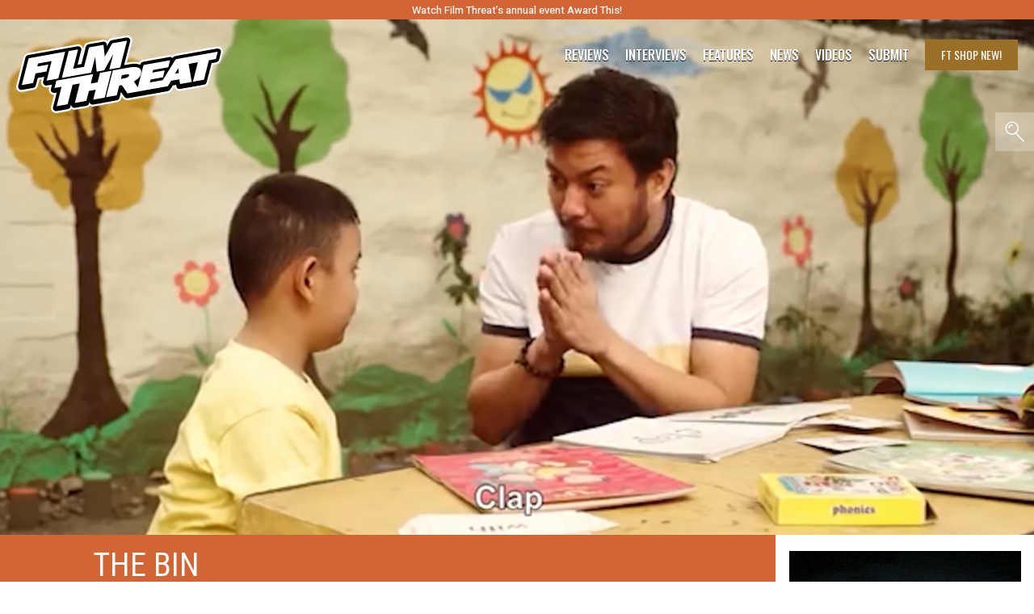

--- FILE ---
content_type: text/html; charset=utf-8
request_url: https://www.google.com/recaptcha/api2/aframe
body_size: 268
content:
<!DOCTYPE HTML><html><head><meta http-equiv="content-type" content="text/html; charset=UTF-8"></head><body><script nonce="X2HWSo7uKPEMCgOjzrgFWg">/** Anti-fraud and anti-abuse applications only. See google.com/recaptcha */ try{var clients={'sodar':'https://pagead2.googlesyndication.com/pagead/sodar?'};window.addEventListener("message",function(a){try{if(a.source===window.parent){var b=JSON.parse(a.data);var c=clients[b['id']];if(c){var d=document.createElement('img');d.src=c+b['params']+'&rc='+(localStorage.getItem("rc::a")?sessionStorage.getItem("rc::b"):"");window.document.body.appendChild(d);sessionStorage.setItem("rc::e",parseInt(sessionStorage.getItem("rc::e")||0)+1);localStorage.setItem("rc::h",'1767237515344');}}}catch(b){}});window.parent.postMessage("_grecaptcha_ready", "*");}catch(b){}</script></body></html>

--- FILE ---
content_type: image/svg+xml
request_url: https://cdn-0.filmthreat.com/wp-content/themes/magicalTheme/img/icon-newsletter.svg
body_size: 1977
content:
<svg data-name="Group 229" xmlns="http://www.w3.org/2000/svg" width="159.246" height="154.696"><g data-name="Group 228"><path data-name="Rectangle 143" fill="#191919" d="M0 58.54h159.246v96.156H0z"/><path data-name="Path 267" d="M0 58.54 79.623 0l79.623 58.54H0"/><path data-name="Rectangle 144" d="M18.062 19.393h123.122a4 4 0 0 1 4 4v109.409H14.062V23.393a4 4 0 0 1 4-4Z" fill="#e3e2e2"/><path data-name="Path 268" d="M0 154.695h159.246V58.54Z"/><path data-name="Path 269" d="M159.246 154.695H0V58.54Z" fill="#191919"/></g><g data-name="Group 227"><g data-name="Group 25"><g data-name="Group 23"><path data-name="Path 98" d="M103.471 60.833c-.117.472-.224.908-.333 1.343-.128.51-.263 1.019-.384 1.53a.274.274 0 0 1-.254.243c-1.866.308-3.731.624-5.6.93a.351.351 0 0 0-.341.312c-.109.5-.247.991-.372 1.487-.014.054-.02.111-.036.206.3-.053.582-.1.859-.151 1.862-.334 3.724-.666 5.584-1.01a.5.5 0 0 0 .3-.211q1.652-2.664 3.289-5.339 1.585-2.578 3.175-5.152a.472.472 0 0 1 .285-.19q3.321-.6 6.646-1.176 2.946-.517 5.892-1.03 2.676-.47 5.351-.948c.855-.151 1.711-.3 2.591-.452a1.118 1.118 0 0 1-.015.174q-.408 1.591-.818 3.181c-.03.116-.069.18-.209.2-.992.135-1.981.288-2.972.426a.324.324 0 0 0-.32.28c-.8 3.177-1.62 6.352-2.425 9.53a.329.329 0 0 1-.308.289c-1.579.26-3.156.528-4.734.792-.064.011-.13.012-.239.021l2.48-10-5.244 1.022 1.73 9.143-5.524.981c-.111-.655-.22-1.28-.32-1.906-.066-.418-.059-.416-.47-.347q-1.815.306-3.631.606a.491.491 0 0 0-.379.244c-.509.828-1.032 1.648-1.557 2.466a.366.366 0 0 1-.216.147q-2.628.489-5.258.966l-5.582 1.023-5.733 1.044c-1.049.191-2.1.377-3.145.584-.169.033-.22-.035-.29-.143l-2.562-3.931a.265.265 0 0 0-.319-.139c-.359.067-.722.111-1.085.154a.25.25 0 0 0-.248.22c-.4 1.586-.812 3.169-1.213 4.754a.292.292 0 0 1-.278.264c-1.65.276-3.3.567-4.945.853-.048.008-.1.007-.168.012.182-.74.359-1.461.538-2.182l2.709-10.926c.048-.192.107-.3.339-.337q4.058-.7 8.111-1.44a13.267 13.267 0 0 1 2.841-.344 4.986 4.986 0 0 1 1.675.3 2.169 2.169 0 0 1 1.281 1.134 2.848 2.848 0 0 1 .129 1.577 4.054 4.054 0 0 1-1.459 2.553c-.535.453-1.1.869-1.666 1.287a5.963 5.963 0 0 1-.627.358l2.357 3.268.2-.786q1.365-5.268 2.726-10.537a.3.3 0 0 1 .289-.258c1.949-.348 3.895-.707 5.842-1.062l6.208-1.13.617-.113c-.1.4-.188.766-.276 1.131-.166.688-.334 1.376-.495 2.066a.282.282 0 0 1-.27.249q-3.288.53-6.574 1.076c-.23.038-.462.067-.691.112-.069.014-.176.059-.186.106-.106.513-.2 1.029-.3 1.592ZM81.676 64.75a1.181 1.181 0 0 0 .157 0c.909-.146 1.819-.283 2.725-.443a1.572 1.572 0 0 0 1.254-.952c.293-.685-.007-1.1-.745-1.026l-.065.009c-.712.126-1.419.294-2.137.366-.5.05-.759.235-.839.746a11.843 11.843 0 0 1-.35 1.3Zm29.241-2.907-.322-2.5-.049-.007-1.7 2.807Z"/><path data-name="Path 99" d="m58.218 50.639-2.377 9.732c.386-.067.736-.125 1.084-.188 1.43-.26 2.859-.524 4.29-.778a.23.23 0 0 0 .209-.2l2.457-9.409a.337.337 0 0 1 .314-.285q3.235-.577 6.469-1.165c.086-.015.172-.024.3-.041l.727 5.976.046.013c.211-.363.423-.725.633-1.089q1.625-2.821 3.254-5.639a.461.461 0 0 1 .28-.2c1.6-.295 3.206-.577 4.809-.863l2.02-.359c-.024.133-.036.237-.062.338l-3.2 12.81a.289.289 0 0 1-.269.25c-1.605.277-3.209.563-4.814.846a1.035 1.035 0 0 1-.143 0l2.111-8.446-.04-.018c-.219.39-.439.78-.657 1.172q-2.18 3.918-4.364 7.833a.344.344 0 0 1-.21.156c-1.073.18-2.148.35-3.264.53l-.779-8.156-.045-.006c-.105.389-.212.777-.316 1.167q-.987 3.7-1.97 7.409a.255.255 0 0 1-.239.224q-2.58.447-5.157.909l-5.285.94-4.573.813c-.063.011-.127.012-.213.019l.572-2.269 2.587-10.257c.057-.226.108-.454.181-.675a.264.264 0 0 1 .166-.153q2.609-.468 5.221-.921c.076-.012.148-.012.247-.02Z"/><path data-name="Path 100" d="M76.442 60.977c-.333 1.348-.658 2.665-.985 3.982q-1.135 4.571-2.268 9.143a.346.346 0 0 1-.33.317c-1.608.259-3.213.538-4.819.81-.07.012-.143.012-.242.02l1.221-5.113c-.363.068-.691.125-1.017.19-.831.164-1.66.336-2.493.491a.312.312 0 0 0-.276.273c-.42 1.543-.851 3.082-1.272 4.625a.333.333 0 0 1-.309.292c-1.691.29-3.38.6-5.069.9a.745.745 0 0 1-.106 0l2.425-9.841-.992.149c-.887.142-1.773.289-2.661.426a.3.3 0 0 0-.289.257c-.8 3.179-1.61 6.354-2.41 9.533a.318.318 0 0 1-.3.271c-1.589.285-3.176.577-4.763.865-.07.013-.141.016-.238.026l2.558-9.917-3.615.691c.143-.6.277-1.164.413-1.729.13-.539.265-1.077.389-1.618a.294.294 0 0 1 .282-.263c2.326-.4 4.649-.807 6.974-1.21q3.367-.584 6.736-1.161c1.389-.241 2.777-.488 4.165-.731.042-.007.086-.006.176-.011l-1.193 4.732c.4-.06.768-.112 1.132-.17.764-.124 1.527-.259 2.293-.372a.294.294 0 0 0 .289-.258c.366-1.466.746-2.928 1.108-4.4a.381.381 0 0 1 .364-.342c1.657-.273 3.312-.566 4.967-.851a1.53 1.53 0 0 1 .155-.006Z"/><path data-name="Path 101" d="M51.696 51.76c-.231.92-.45 1.8-.671 2.676q-1.311 5.2-2.62 10.407a.357.357 0 0 1-.335.318c-1.72.3-3.437.621-5.154.934a1.162 1.162 0 0 1-.179 0l2.462-9.882-1.534.283-5.149.953a.348.348 0 0 0-.317.266c-.145.48-.32.951-.5 1.463l5.475-.859-.36 1.463c-.132.531-.27 1.061-.395 1.593a.274.274 0 0 1-.254.242q-2.53.415-5.059.839a.241.241 0 0 0-.232.209c-.37 1.513-.752 3.023-1.127 4.535a.254.254 0 0 1-.238.228c-1.683.294-3.365.6-5.047.9-.07.013-.143.015-.248.025.1-.386.187-.749.281-1.113q1.553-6.01 3.1-12.021a.248.248 0 0 1 .226-.217q4.333-.785 8.665-1.574 4.181-.758 8.364-1.513c.274-.046.538-.097.846-.155Z"/></g></g><g data-name="Group 24"><g data-name="Group 23" fill="#b28132"><path data-name="Path 98" d="M102.648 59.846c-.117.472-.224.908-.333 1.343-.128.51-.263 1.019-.384 1.53a.274.274 0 0 1-.254.243c-1.866.308-3.731.624-5.6.93a.351.351 0 0 0-.341.312c-.109.5-.247.991-.372 1.487-.014.054-.02.111-.036.206.3-.053.582-.1.859-.151 1.862-.334 3.724-.666 5.584-1.01a.5.5 0 0 0 .3-.211q1.652-2.664 3.289-5.339 1.585-2.578 3.175-5.152a.472.472 0 0 1 .285-.19q3.321-.6 6.646-1.176 2.946-.517 5.892-1.03 2.676-.47 5.351-.948c.855-.151 1.711-.3 2.591-.452a1.118 1.118 0 0 1-.015.174q-.408 1.591-.818 3.181c-.03.116-.069.18-.209.2-.992.135-1.981.288-2.972.426a.324.324 0 0 0-.32.28c-.8 3.177-1.62 6.352-2.425 9.53a.329.329 0 0 1-.308.289c-1.579.26-3.156.528-4.734.792-.064.011-.13.012-.239.021l2.48-10-5.244 1.022 1.73 9.143-5.524.981c-.111-.655-.22-1.28-.32-1.906-.066-.418-.059-.416-.47-.347q-1.815.306-3.631.606a.491.491 0 0 0-.379.244c-.509.828-1.032 1.648-1.557 2.466a.366.366 0 0 1-.216.147q-2.628.489-5.258.966l-5.582 1.023-5.733 1.044c-1.049.191-2.1.377-3.145.584-.169.033-.22-.035-.29-.143l-2.562-3.931a.265.265 0 0 0-.319-.139c-.359.067-.722.111-1.085.154a.25.25 0 0 0-.248.22c-.4 1.586-.812 3.169-1.213 4.754a.292.292 0 0 1-.278.264c-1.65.276-3.3.567-4.945.853-.048.008-.1.007-.168.012.182-.74.359-1.461.538-2.182L76.55 60.04c.048-.192.107-.3.339-.337q4.058-.7 8.111-1.44a13.267 13.267 0 0 1 2.841-.344 4.986 4.986 0 0 1 1.675.3 2.169 2.169 0 0 1 1.281 1.134 2.848 2.848 0 0 1 .129 1.577 4.054 4.054 0 0 1-1.459 2.553c-.535.453-1.1.869-1.666 1.287a5.963 5.963 0 0 1-.627.358l2.357 3.268.2-.786q1.365-5.268 2.726-10.537a.3.3 0 0 1 .289-.258c1.949-.348 3.895-.707 5.842-1.062l6.208-1.13.617-.113c-.1.4-.188.766-.276 1.131-.166.688-.334 1.376-.495 2.066a.282.282 0 0 1-.27.249q-3.288.53-6.574 1.076c-.23.038-.462.067-.691.112-.069.014-.176.059-.186.106-.106.513-.2 1.029-.3 1.592Zm-21.795 3.917a1.181 1.181 0 0 0 .157 0c.909-.146 1.819-.283 2.725-.443a1.572 1.572 0 0 0 1.254-.952c.293-.685-.007-1.1-.745-1.026l-.065.009c-.712.126-1.419.294-2.137.366-.5.05-.759.235-.839.746a11.843 11.843 0 0 1-.35 1.3Zm29.241-2.907-.322-2.5-.049-.007-1.7 2.807Z"/><path data-name="Path 99" d="m57.395 49.652-2.377 9.732c.386-.067.736-.125 1.084-.188 1.43-.26 2.859-.524 4.29-.778a.23.23 0 0 0 .209-.2l2.457-9.409a.337.337 0 0 1 .314-.285q3.235-.577 6.469-1.165c.086-.015.172-.024.3-.041l.727 5.976.046.013c.211-.363.423-.725.633-1.089q1.625-2.821 3.254-5.639a.461.461 0 0 1 .28-.2c1.6-.295 3.206-.577 4.809-.863l2.02-.359c-.024.133-.036.237-.062.338l-3.2 12.81a.289.289 0 0 1-.269.25c-1.605.277-3.209.563-4.814.846a1.035 1.035 0 0 1-.143 0l2.111-8.446-.04-.018c-.219.39-.439.78-.657 1.172q-2.18 3.918-4.364 7.833a.344.344 0 0 1-.21.156c-1.073.18-2.148.35-3.264.53l-.779-8.156-.045-.006c-.105.389-.212.777-.316 1.167q-.987 3.7-1.97 7.409a.255.255 0 0 1-.239.224q-2.58.447-5.157.909l-5.285.94-4.573.813c-.063.011-.127.012-.213.019l.572-2.269 2.587-10.257c.057-.226.108-.454.181-.675a.264.264 0 0 1 .166-.153q2.609-.468 5.221-.921c.076-.012.148-.012.247-.02Z"/><path data-name="Path 100" d="M75.619 59.99c-.333 1.348-.658 2.665-.985 3.982q-1.135 4.571-2.268 9.143a.346.346 0 0 1-.33.317c-1.608.259-3.213.538-4.819.81-.07.012-.143.012-.242.02l1.221-5.113c-.363.068-.691.125-1.017.19-.831.164-1.66.336-2.493.491a.312.312 0 0 0-.276.273c-.42 1.543-.851 3.082-1.272 4.625a.333.333 0 0 1-.309.292c-1.691.29-3.38.6-5.069.9a.745.745 0 0 1-.106 0l2.425-9.841-.992.149c-.887.142-1.773.289-2.661.426a.3.3 0 0 0-.289.257c-.8 3.179-1.61 6.354-2.41 9.533a.318.318 0 0 1-.3.271c-1.589.285-3.176.577-4.763.865-.07.013-.141.016-.238.026l2.558-9.917-3.615.691c.143-.6.277-1.164.413-1.729.13-.539.265-1.077.389-1.618a.294.294 0 0 1 .282-.263c2.326-.4 4.649-.807 6.974-1.21q3.367-.584 6.736-1.161c1.389-.241 2.777-.488 4.165-.731.042-.007.086-.006.176-.011l-1.193 4.732c.4-.06.768-.112 1.132-.17.764-.124 1.527-.259 2.293-.372a.294.294 0 0 0 .289-.258c.366-1.466.746-2.928 1.108-4.4a.381.381 0 0 1 .364-.342c1.657-.273 3.312-.566 4.967-.851a1.53 1.53 0 0 1 .155-.006Z"/><path data-name="Path 101" d="M50.873 50.773c-.231.92-.45 1.8-.671 2.676q-1.311 5.2-2.62 10.407a.357.357 0 0 1-.335.318c-1.72.3-3.437.621-5.154.934a1.162 1.162 0 0 1-.179 0l2.462-9.882-1.534.283-5.149.953a.348.348 0 0 0-.317.266c-.145.48-.32.951-.5 1.463l5.475-.859-.36 1.463c-.132.531-.27 1.061-.395 1.593a.274.274 0 0 1-.254.242q-2.53.415-5.059.839a.241.241 0 0 0-.232.209c-.37 1.513-.752 3.023-1.127 4.535a.254.254 0 0 1-.238.228c-1.683.294-3.365.6-5.047.9-.07.013-.143.015-.248.025.1-.386.187-.749.281-1.113q1.553-6.01 3.1-12.021a.248.248 0 0 1 .226-.217q4.333-.785 8.665-1.574 4.181-.758 8.364-1.513c.274-.046.538-.097.846-.155Z"/></g></g></g></svg>

--- FILE ---
content_type: image/svg+xml
request_url: https://cdn-0.filmthreat.com/wp-content/themes/magicalTheme/img/icon-twitter.svg
body_size: -81
content:
<svg xmlns="http://www.w3.org/2000/svg" viewBox="0 0 250 203.14"><g data-name="Layer 2"><path d="M78.62 203.14C173 203.14 224.56 125 224.56 57.2c0-2.22 0-4.43-.15-6.63A104.36 104.36 0 0 0 250 24a102.24 102.24 0 0 1-29.46 8.07 51.46 51.46 0 0 0 22.55-28.35 103 103 0 0 1-32.57 12.45A51.34 51.34 0 0 0 123.11 63 145.63 145.63 0 0 1 17.4 9.36a51.33 51.33 0 0 0 15.88 68.47A51 51 0 0 1 10 71.41v.65a51.32 51.32 0 0 0 41.15 50.28 51.2 51.2 0 0 1-23.16.88 51.36 51.36 0 0 0 47.92 35.62 103 103 0 0 1-63.7 22A106 106 0 0 1 0 180.1a145.22 145.22 0 0 0 78.62 23" style="fill:#b28132" data-name="Logo FIXED"/></g></svg>

--- FILE ---
content_type: image/svg+xml
request_url: https://cdn-0.filmthreat.com/wp-content/themes/magicalTheme/img/icon-facebook.svg
body_size: -309
content:
<svg xmlns="http://www.w3.org/2000/svg" viewBox="0 0 58 58" style="enable-background:new 0 0 58 58" xml:space="preserve"><path d="M54.8 0H3.2C1.4 0 0 1.4 0 3.2v51.6C0 56.6 1.4 58 3.2 58H31V35.6h-7.5v-8.8H31v-6.5c0-7.5 4.6-11.6 11.3-11.6 2.3 0 4.5.1 6.7.3v7.9h-4.7c-1.8 0-2.9.4-3.5 1.2 0 0 0 .1-.1.1 0 0 0 .1-.1.1-.5.7-.6 1.7-.6 2.8v5.6h8.7l-1.1 8.8h-.1v.1H40V58h14.8c1.8 0 3.2-1.4 3.2-3.2V3.2C58 1.4 56.6 0 54.8 0z" style="fill:#b28132"/></svg>